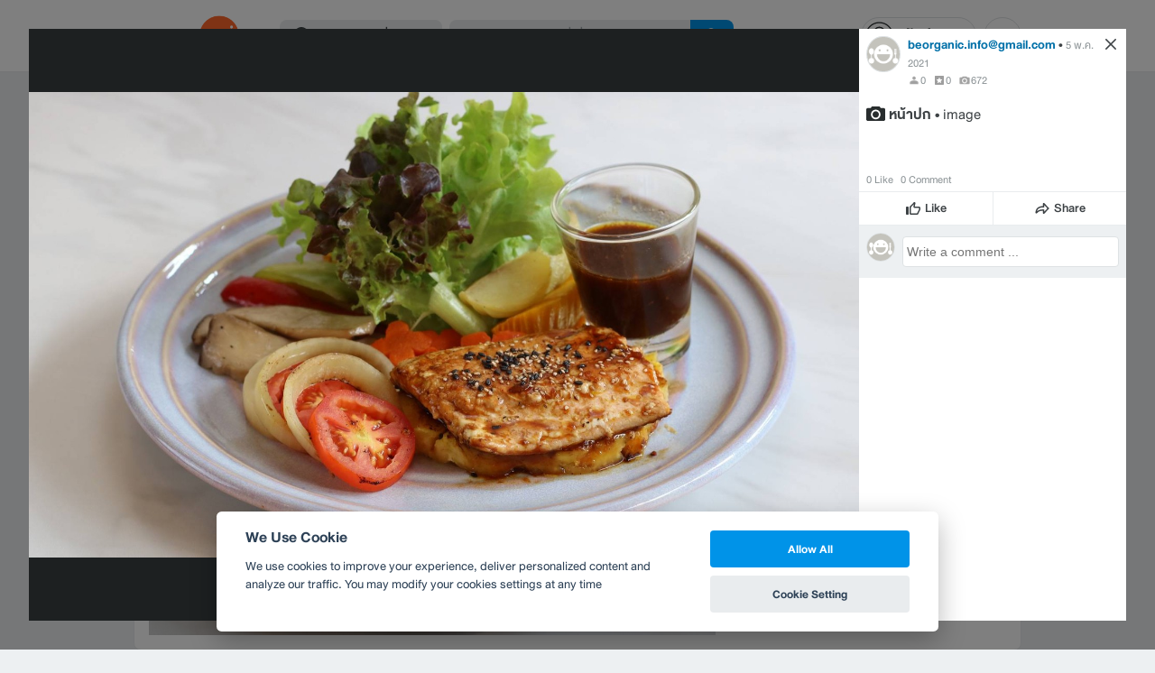

--- FILE ---
content_type: text/html; charset=utf-8
request_url: https://www.google.com/recaptcha/api2/aframe
body_size: 149
content:
<!DOCTYPE HTML><html><head><meta http-equiv="content-type" content="text/html; charset=UTF-8"></head><body><script nonce="Fk1pp385wjEASjHicBMz7A">/** Anti-fraud and anti-abuse applications only. See google.com/recaptcha */ try{var clients={'sodar':'https://pagead2.googlesyndication.com/pagead/sodar?'};window.addEventListener("message",function(a){try{if(a.source===window.parent){var b=JSON.parse(a.data);var c=clients[b['id']];if(c){var d=document.createElement('img');d.src=c+b['params']+'&rc='+(localStorage.getItem("rc::a")?sessionStorage.getItem("rc::b"):"");window.document.body.appendChild(d);sessionStorage.setItem("rc::e",parseInt(sessionStorage.getItem("rc::e")||0)+1);localStorage.setItem("rc::h",'1768674147185');}}}catch(b){}});window.parent.postMessage("_grecaptcha_ready", "*");}catch(b){}</script></body></html>

--- FILE ---
content_type: application/javascript; charset=utf-8
request_url: https://fundingchoicesmessages.google.com/f/AGSKWxUbp0f91mKjGw5EfIrdXf6hOzU4bnCO4Jzh1H3CcmAl_MQ0GJ8q3I0s8k7N-Nz3DNlb3PAj32WRmEZkYwIxS0E8NDPNVBK0iApNgRfAtdNYQhnj9aQgWLs3dp_GBpL2hZQv3tVcEDlFZijRVCXvndNMTHJvij9H7dDIv4Il-bbUW_cmahZbTsAAJ5GR/_/post-ad-/viewer/rad?/ad_selectMainfixedad./plugins/ads-/top-ad-
body_size: -1288
content:
window['ff6709e5-b509-4c2c-9c1e-a17d5a8537f2'] = true;

--- FILE ---
content_type: application/javascript; charset=utf-8
request_url: https://fundingchoicesmessages.google.com/f/AGSKWxVfYxXTx5b9NnboC-FyyGOunz8Zt8mAeR1SlFEK00NhiBViDzqjLXkS-4qEG8SmZCmZvYReSw2hPtUuPlCToOkTSR40w1vOB2niFY9nH9REB5wv0PPDsLSLEi487Cs25xr_dk_VIg==?fccs=W251bGwsbnVsbCxudWxsLG51bGwsbnVsbCxudWxsLFsxNzY4Njc0MTQ3LDYxNjAwMDAwMF0sbnVsbCxudWxsLG51bGwsW251bGwsWzcsOSw2XSxudWxsLDIsbnVsbCwiZW4iLG51bGwsbnVsbCxudWxsLG51bGwsbnVsbCwzXSwiaHR0cHM6Ly93d3cud29uZ25haS5jb20vcmVzdGF1cmFudHMvMjE5ODduRy1sZW1vbi1mYXJtLWNhZmUtc2luZ2hhLWNvbXBsZXgvcGhvdG9zLzMxYjgyOWJkMmFhMTRhM2I4YWZhYzI2MWFlYTExNGM5IixudWxsLFtbOCwiTTlsa3pVYVpEc2ciXSxbOSwiZW4tVVMiXSxbMTksIjIiXSxbMTcsIlswXSJdLFsyNCwiIl0sWzI5LCJmYWxzZSJdXV0
body_size: 214
content:
if (typeof __googlefc.fcKernelManager.run === 'function') {"use strict";this.default_ContributorServingResponseClientJs=this.default_ContributorServingResponseClientJs||{};(function(_){var window=this;
try{
var np=function(a){this.A=_.t(a)};_.u(np,_.J);var op=function(a){this.A=_.t(a)};_.u(op,_.J);op.prototype.getWhitelistStatus=function(){return _.F(this,2)};var pp=function(a){this.A=_.t(a)};_.u(pp,_.J);var qp=_.Zc(pp),rp=function(a,b,c){this.B=a;this.j=_.A(b,np,1);this.l=_.A(b,_.Nk,3);this.F=_.A(b,op,4);a=this.B.location.hostname;this.D=_.Dg(this.j,2)&&_.O(this.j,2)!==""?_.O(this.j,2):a;a=new _.Og(_.Ok(this.l));this.C=new _.bh(_.q.document,this.D,a);this.console=null;this.o=new _.jp(this.B,c,a)};
rp.prototype.run=function(){if(_.O(this.j,3)){var a=this.C,b=_.O(this.j,3),c=_.dh(a),d=new _.Ug;b=_.fg(d,1,b);c=_.C(c,1,b);_.hh(a,c)}else _.eh(this.C,"FCNEC");_.lp(this.o,_.A(this.l,_.Ae,1),this.l.getDefaultConsentRevocationText(),this.l.getDefaultConsentRevocationCloseText(),this.l.getDefaultConsentRevocationAttestationText(),this.D);_.mp(this.o,_.F(this.F,1),this.F.getWhitelistStatus());var e;a=(e=this.B.googlefc)==null?void 0:e.__executeManualDeployment;a!==void 0&&typeof a==="function"&&_.Qo(this.o.G,
"manualDeploymentApi")};var sp=function(){};sp.prototype.run=function(a,b,c){var d;return _.v(function(e){d=qp(b);(new rp(a,d,c)).run();return e.return({})})};_.Rk(7,new sp);
}catch(e){_._DumpException(e)}
}).call(this,this.default_ContributorServingResponseClientJs);
// Google Inc.

//# sourceURL=/_/mss/boq-content-ads-contributor/_/js/k=boq-content-ads-contributor.ContributorServingResponseClientJs.en_US.M9lkzUaZDsg.es5.O/d=1/exm=ad_blocking_detection_executable,kernel_loader,loader_js_executable,web_iab_tcf_v2_signal_executable/ed=1/rs=AJlcJMzanTQvnnVdXXtZinnKRQ21NfsPog/m=cookie_refresh_executable
__googlefc.fcKernelManager.run('\x5b\x5b\x5b7,\x22\x5b\x5bnull,\\\x22wongnai.com\\\x22,\\\x22AKsRol_UYeQCoxaBF84Q2RY2rE8M-MMAu8SoFlZfxU1aPV3grFTOGhIK3s-HvNZfKDrZIytvOaWF0vcwcnK43lEWXhX03ZrvmY-OEOyF8_LZzAzw6KeCqFCsyRtR18OYeX1qYu3Y15rexQQ7dgP2WDtvAuxNZznk_A\\\\u003d\\\\u003d\\\x22\x5d,null,\x5b\x5bnull,null,null,\\\x22https:\/\/fundingchoicesmessages.google.com\/f\/AGSKWxVYkuGftOKgWZWD-ffPXe1UPYAt7EIB8loYWwZbvw9VxJfyTPWVr_xksrcw5W2GasowYEtJHv0DRi0cCJf0e0ra5upLmB4V_KifahRNguS5ed_PCEBzRy4WpjNf5_67Bdwlq13cyg\\\\u003d\\\\u003d\\\x22\x5d,null,null,\x5bnull,null,null,\\\x22https:\/\/fundingchoicesmessages.google.com\/el\/AGSKWxXn3xezDqa8-XP0zJanUW2B9xlyWVGGpwkP3-fwHNxq9GVoLYUnp8GSlWgFRtCfM-TqB181rUeW8B0Pz5dYz4V68yTb7pSgkFBxYd8k4ALK0fLd7tFrqgFZxiTZOAtj6UrHc8wIog\\\\u003d\\\\u003d\\\x22\x5d,null,\x5bnull,\x5b7,9,6\x5d,null,2,null,\\\x22en\\\x22,null,null,null,null,null,3\x5d,null,\\\x22Privacy and cookie settings\\\x22,\\\x22Close\\\x22,null,null,null,\\\x22Managed by Google. Complies with IAB TCF. CMP ID: 300\\\x22\x5d,\x5b2,1\x5d\x5d\x22\x5d\x5d,\x5bnull,null,null,\x22https:\/\/fundingchoicesmessages.google.com\/f\/AGSKWxUep0V87FwCvQvNPdRFB8O1w6B01T0NE2CGgj3-69gSRvXfCVwyWbN6rIvcZ4wvAZdcZ-uXi8mPkvdxn4m67wdeCG87T_5ApYPKBE630HPrrMJfyTWWbyg-C-juBsBe6EP2HXsJCw\\u003d\\u003d\x22\x5d\x5d');}